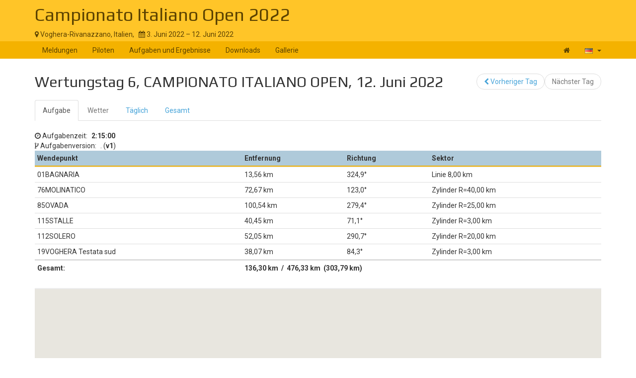

--- FILE ---
content_type: text/html; charset=UTF-8
request_url: https://www.soaringspot.com/de/xv-trofeo-oltrepo-voghera-rivanazzano1-2022/tasks/campionato-italiano/task-6-on-2022-06-12
body_size: 4448
content:
<!DOCTYPE html><html lang="de">
<head>
    <meta charset="utf-8" />
    <meta name="viewport" content="width=device-width, initial-scale=1.0" />
        <meta http-equiv="X-UA-Compatible" content="IE=edge,chrome=1">

    <!--[if lt IE 9]>             <script src="/assets/js/html5shiv.js?20190902_1" ></script>
            <![endif]-->

    <title>    Soaring Spot ::  Campionato Italiano Open 2022
</title>

        <meta name="description" content="" />
    <meta name="keywords" content="" />
    <meta name="author" content="Naviter d.o.o.">
    
    <!--[if IE]><link rel="shortcut icon" href="/img/favicon.ico"><![endif]-->
    <link rel="icon" href="/img/favicon196.png">

        <link href='https://fonts.googleapis.com/css?family=Roboto:400,400italic,700,700italic|Play:400,700&subset=latin,latin-ext' rel='stylesheet' type='text/css'>
    
                    <link type="text/css" rel="stylesheet" href="/assets/css/dabc0f2.css?20190902_1" />
                    <link type="text/css" rel="stylesheet" href="/assets/css/common.css?20190902_1" />
    
    <link type="text/css" rel="stylesheet" href="/map/Map.css?20190902_1" />

    <!--[if lt IE 9]>         <script src="/assets/js/ie8.js?20190902_1"></script>
        <![endif]-->

    <!--[if gte IE 9]><!-->         <script src="/assets/js/modern.js?20190902_1" ></script>
        <!--<![endif]-->
    <script>
        var soaringspot = {
            'locale': 'de',
            'contest': 3818
        };
    </script>
</head>
<body>

    

    <div class="contest-title">
        <div class="container">
            <div class="row">
                <div class="col-lg-12">
                    <h1><a href="/de/xv-trofeo-oltrepo-voghera-rivanazzano1-2022/">Campionato Italiano Open 2022</a></h1>
                    <div>
                        <span class="location">
                            <i class="fa fa-map-marker"></i> 
                                                            Voghera-Rivanazzano,
                                                        Italien,
                        </span>
                        <span>&nbsp;</span>
                        <span class="date">
                            <i class="fa fa-calendar"></i> 3. Juni 2022 &ndash; 12. Juni 2022
                        </span>
                    </div>
                    <button type="button" class="navbar-toggle collapsed" data-toggle="collapse" data-target="#navbar-contest">
                        <span class="sr-only">Toggle navigation</span>
                        <span class="icon-bar"></span>
                        <span class="icon-bar"></span>
                        <span class="icon-bar"></span>
                    </button>
                </div>
            </div>
        </div>
    </div>

    <nav class="navbar navbar-inverse" role="navigation">
        <div class="container">
            <div class="collapse navbar-collapse" id="navbar-contest">
                        
                    
        
    
    
    <ul class="navbar-nav nav">
                <li class="first">            <a href="/de/xv-trofeo-oltrepo-voghera-rivanazzano1-2022/">Meldungen</a>                </li>

        <li>            <a href="/de/xv-trofeo-oltrepo-voghera-rivanazzano1-2022/pilots">Piloten</a>                </li>

        <li>            <a href="/de/xv-trofeo-oltrepo-voghera-rivanazzano1-2022/results">Aufgaben und Ergebnisse</a>                </li>

        <li>            <a href="/de/xv-trofeo-oltrepo-voghera-rivanazzano1-2022/downloads">Downloads</a>                </li>

        <li class="last">            <a href="/de/xv-trofeo-oltrepo-voghera-rivanazzano1-2022/gallery">Gallerie</a>                </li>


    </ul>

                <ul class="nav navbar-nav navbar-right">
                    <li><a href="/de/" title="Landing page"><i class="fa fa-home"></i> </a></li>
                    <li class="dropdown">
                        <a href="#" class="dropdown-toggle" data-toggle="dropdown" title="Deutsch">
                            <div class="flag flag-de"></div>
                            <b class="caret"></b>
                        </a>

                        <ul class="dropdown-menu">
                                                                                                <li><a href="/cs/xv-trofeo-oltrepo-voghera-rivanazzano1-2022/tasks/campionato-italiano/task-6-on-2022-06-12"><div class="flag flag-cz"></div>čeština</a></li>
                                                                    <li><a href="/de/xv-trofeo-oltrepo-voghera-rivanazzano1-2022/tasks/campionato-italiano/task-6-on-2022-06-12"><div class="flag flag-de"></div>Deutsch</a></li>
                                                                    <li><a href="/en/xv-trofeo-oltrepo-voghera-rivanazzano1-2022/tasks/campionato-italiano/task-6-on-2022-06-12"><div class="flag flag-us"></div>English</a></li>
                                                                    <li><a href="/en_gb/xv-trofeo-oltrepo-voghera-rivanazzano1-2022/tasks/campionato-italiano/task-6-on-2022-06-12"><div class="flag flag-gb"></div>British English</a></li>
                                                                    <li><a href="/fr/xv-trofeo-oltrepo-voghera-rivanazzano1-2022/tasks/campionato-italiano/task-6-on-2022-06-12"><div class="flag flag-fr"></div>français</a></li>
                                                                    <li><a href="/sl/xv-trofeo-oltrepo-voghera-rivanazzano1-2022/tasks/campionato-italiano/task-6-on-2022-06-12"><div class="flag flag-si"></div>slovenščina</a></li>
                                                                                    </ul>
                    </li>
                </ul>
            </div>
        </div>
    </nav>

    <div class="container">
        <!-- cid: 3818 -->
            <!-- tid: 7866417158 -->
    <div class="row">
        <div class="col-lg-12 title-action">
            <h2 class="pull-left">
                                   Wertungstag 6, CAMPIONATO ITALIANO OPEN, 12. Juni 2022
                            </h2>

            <div class="pull-right">
                                    
        
        
    
    
    <ul class="results-submenu  nav">
                <li class="previous first">            <a href="/de/xv-trofeo-oltrepo-voghera-rivanazzano1-2022/tasks/campionato-italiano/task-5-on-2022-06-11"><i class="fa fa-chevron-left" data-toggle="tooltip" title="icon"></i>  Vorheriger Tag</a>                </li>

        <li class="next disabled last">            <span>Nächster Tag</span>                </li>


    </ul>

            </div>
        </div>
    </div>
    <div class="row">
        <div class="col-lg-12">
                                    
    <ul class="nav task-navigation" role="tablist">
        <li role="presentation"  class="active" ><a
                    href="/de/xv-trofeo-oltrepo-voghera-rivanazzano1-2022/tasks/campionato-italiano/task-6-on-2022-06-12" aria-controls="task" role="tab">Aufgabe</a>
        </li>
        <li role="presentation" class="disabled"><a href="#" aria-controls="meteo"
                                                    role="tab">Wetter</a>
        </li>
        <li role="presentation" ><a
                    href="/de/xv-trofeo-oltrepo-voghera-rivanazzano1-2022/results/campionato-italiano/task-6-on-2022-06-12/daily" aria-controls="daily" role="tab">Täglich</a>
        </li>
                    <li role="presentation"  ><a
                        href="/de/xv-trofeo-oltrepo-voghera-rivanazzano1-2022/results/campionato-italiano/task-6-on-2022-06-12/total" aria-controls="total" role="tab">Gesamt</a>
            </li>
            </ul>

                                                <div class="task-info task-duration">
                        <i class="fa fa-clock-o"></i> <span>Aufgabenzeit:</span>
                        <span><strong>2:15:00</strong></span>
                    </div>
                                <div class="task-info task-version">
                    <i class="fa fa-code-fork"></i> <span>Aufgabenversion:</span>
                    <span>. (<strong>v1</strong>)</span>
                </div>
                <table class="task footable toggle-arrow-tiny" data-sort="false">
                    <thead>
                    <tr>
                        <th>Wendepunkt</th>
                        <th>Entfernung</th>
                        <th data-hide="phone">Richtung</th>
                        <th data-hide="phone">Sektor</th>
                    </tr>
                    </thead>
                    <tbody>
                                            <tr>
                            <td>01BAGNARIA</td>
                            <td>13,56&nbsp;km</td>
                            <td>324,9&deg;</td>
                            <td>Linie 8,00&nbsp;km</td>
                        </tr>
                                            <tr>
                            <td>76MOLINATICO</td>
                            <td>72,67&nbsp;km</td>
                            <td>123,0&deg;</td>
                            <td>Zylinder R=40,00&nbsp;km</td>
                        </tr>
                                            <tr>
                            <td>85OVADA</td>
                            <td>100,54&nbsp;km</td>
                            <td>279,4&deg;</td>
                            <td>Zylinder R=25,00&nbsp;km</td>
                        </tr>
                                            <tr>
                            <td>115STALLE</td>
                            <td>40,45&nbsp;km</td>
                            <td>71,1&deg;</td>
                            <td>Zylinder R=3,00&nbsp;km</td>
                        </tr>
                                            <tr>
                            <td>112SOLERO</td>
                            <td>52,05&nbsp;km</td>
                            <td>290,7&deg;</td>
                            <td>Zylinder R=20,00&nbsp;km</td>
                        </tr>
                                            <tr>
                            <td>19VOGHERA Testata sud</td>
                            <td>38,07&nbsp;km</td>
                            <td>84,3&deg;</td>
                            <td>Zylinder R=3,00&nbsp;km</td>
                        </tr>
                                        </tbody>
                    <tfoot>
                    <tr>
                        <td>Gesamt:</td>
                        <td colspan="3">
                                                            136,30&nbsp;km
                                &nbsp;/&nbsp;
                                476,33&nbsp;km
                                                                    &nbsp;(303,79&nbsp;km)
                                                                                    </td>
                    </tr>
                    </tfoot>
                </table>
                        <div class="ad"></div>
                                    <div id="task-map">
            </div>
                                </div>
    </div>
        </div>

<footer >
    <div class="container">
        <div>
            <a class="logo" href="/de/"></a>
            <ul class="links">
                <li><a href="/de/static/about/">About</a></li>
                <li><a href="https://www.naviter.com/naviter-privacy-policy/">Privacy policy</a></li>
            </ul>
        </div>
        <p>
            <a href="http://www.naviter.com">&copy;&nbsp;2000&nbsp;&ndash;&nbsp;2026&nbsp;Naviter, d.o.o.</a>
        </p>
                    

<div class="dropdown">
    <a href="/login/soaring_spot">
        <i class="fa fa-sign-in">&nbsp;</i>Anmelden
    </a>
</div>


            </div>
</footer>
<script src="/assets/js/common.js?20190902_1" ></script>

<script src="/map/vendor.js?20190902_1"></script>
<script src="/map/Map.js?20190902_1"></script>


<script>
    var taskData = Map.SoaringSpot.taskNormalize({"task_date":"2022-06-12","task_number":6,"result_status":"preliminary","qnh":1022,"task_type":"assigned_area","task_value":4,"task_distance":303787.09375,"task_distance_min":136303.046875,"task_distance_max":476326.40625,"task_duration":8100,"no_start":"2022-06-12T14:00:00","start_on_entry":false,"task_points":[{"name":"01BAGNARIA","latitude":0.782780169519457,"longitude":0.15911585014015,"type":"start","elevation":455,"distance":13557.2978393592,"course_in":5.66985971949956,"course_out":2.14596146158252,"oz_type":"next","oz_max_altitude":0,"oz_radius1":4000,"oz_radius2":0,"oz_angle1":3.14159265358979,"oz_angle2":0,"oz_angle12":2.14596280917621,"oz_move":false,"oz_line":true,"oz_reduce":false,"point_index":0,"multiple_start":false},{"name":"76MOLINATICO","latitude":0.776526073033144,"longitude":0.172496707738773,"type":"point","elevation":805,"distance":72673.8802192905,"course_in":2.14596146158252,"course_out":4.8772523071954,"oz_type":"symmetric","oz_max_altitude":0,"oz_radius1":40000,"oz_radius2":0,"oz_angle1":3.14159265358979,"oz_angle2":0,"oz_angle12":5.08240461349487,"oz_move":false,"oz_line":false,"oz_reduce":false,"point_index":1,"multiple_start":false},{"name":"85OVADA","latitude":0.778998622806802,"longitude":0.150680092088844,"type":"point","elevation":177,"distance":100544.632148446,"course_in":4.8772523071954,"course_out":1.24154024473745,"oz_type":"symmetric","oz_max_altitude":0,"oz_radius1":25000,"oz_radius2":0,"oz_angle1":3.14159265358979,"oz_angle2":0,"oz_angle12":1.48860085010529,"oz_move":false,"oz_line":false,"oz_reduce":false,"point_index":2,"multiple_start":false},{"name":"115STALLE","latitude":0.781034840267463,"longitude":0.15911585014015,"type":"point","elevation":844,"distance":40447.1490669312,"course_in":1.24154024473745,"course_out":5.07361161411452,"oz_type":"symmetric","oz_max_altitude":0,"oz_radius1":3000,"oz_radius2":0,"oz_angle1":3.14159265358979,"oz_angle2":0,"oz_angle12":4.72837209701538,"oz_move":false,"oz_line":false,"oz_reduce":false,"point_index":3,"multiple_start":false},{"name":"112SOLERO","latitude":0.783895144023273,"longitude":0.148352986419518,"type":"point","elevation":101,"distance":52053.8999486054,"course_in":5.07361161411452,"course_out":1.47099177988681,"oz_type":"symmetric","oz_max_altitude":0,"oz_radius1":20000,"oz_radius2":0,"oz_angle1":3.14159265358979,"oz_angle2":0,"oz_angle12":1.70125257968903,"oz_move":false,"oz_line":false,"oz_reduce":false,"point_index":4,"multiple_start":false},{"name":"19VOGHERA Testata sud","latitude":0.784520553671904,"longitude":0.157390010398136,"type":"finish","elevation":124,"distance":38067.5444738937,"course_in":1.47099177988681,"course_out":5.66985971949956,"oz_type":"previous","oz_max_altitude":0,"oz_radius1":3000,"oz_radius2":0,"oz_angle1":3.14159265358979,"oz_angle2":0,"oz_angle12":4.61207921177555,"oz_move":false,"oz_line":false,"oz_reduce":true,"point_index":5,"multiple_start":false}]}, [{"index":0,"description":"Linie 8,00&nbsp;km"},{"index":1,"description":"Zylinder R=40,00&nbsp;km"},{"index":2,"description":"Zylinder R=25,00&nbsp;km"},{"index":3,"description":"Zylinder R=3,00&nbsp;km"},{"index":4,"description":"Zylinder R=20,00&nbsp;km"},{"index":5,"description":"Zylinder R=3,00&nbsp;km"}]);

        $.get('https://archive.soaringspot.com/contest/038/3818/Voghera 2022 Waypoints.cup').done(function (data) {
        Map.loadWaypoints(Map.Cup.read(data));
    });
        const options = {
        attachToId: 'task-map',
        map: {
            style: 'https://maps.seeyou.cloud/assets/styles/soaringspot/style.json',
            scrollZoom: false
        },
        mapView: {
            containerStyle: {
                width: '100%',
                height: '85vh'
            },
            navigationControl: true,
            scaleControl: true
        },
        taskPlayer: {
            slideTimeout: 3000,
            isTaskListAct: false,
            isPlayerInTaskList: false,
            cupData: taskData
        },
        metric: true,
        locale: 'de'
    };

    // initialize task map
    Map.initMap(options);
</script>
<div id="blueimp-gallery" class="blueimp-gallery blueimp-gallery-controls" data-use-bootstrap-modal="false">
    <div class="slides"></div>
    <h3 class="title"></h3>
    <a class="prev">‹</a>
    <a class="next">›</a>
    <a class="close">×</a>
    <a class="play-pause"></a>
    <ol class="indicator"></ol>
</div>
<script>
  (function(i,s,o,g,r,a,m){i['GoogleAnalyticsObject']=r;i[r]=i[r]||function(){
  (i[r].q=i[r].q||[]).push(arguments)},i[r].l=1*new Date();a=s.createElement(o),
  m=s.getElementsByTagName(o)[0];a.async=1;a.src=g;m.parentNode.insertBefore(a,m)
  })(window,document,'script','https://www.google-analytics.com/analytics.js','ga');

  ga('create', 'UA-9268253-1', 'auto');
  ga('send', 'pageview');
</script>
</body>
</html>
